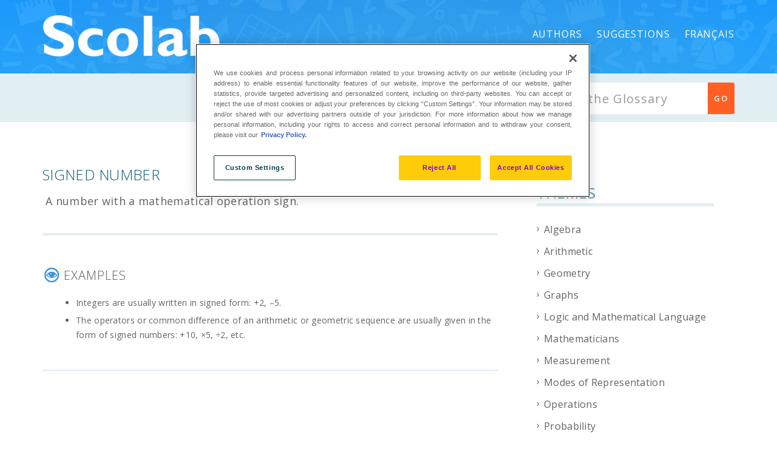

--- FILE ---
content_type: text/html; charset=UTF-8
request_url: https://lexique.netmath.ca/en/signed-number/
body_size: 13392
content:
<!DOCTYPE html>
<html dir="ltr" lang="en-US" prefix="og: https://ogp.me/ns#" class="no-js">
<head>
    <meta http-equiv="X-UA-Compatible" content="IE=9" />
    <meta charset="UTF-8">
    <meta name="viewport" content="width=device-width">
    <link rel="profile" href="http://gmpg.org/xfn/11">
    <link rel="pingback" href="https://lexique.netmath.ca/xmlrpc.php">
    <title>Signed Number | Lexique de mathématique</title>
<link rel="alternate" hreflang="fr-fr" href="https://lexique.netmath.ca/nombre-signe/" />
<link rel="alternate" hreflang="en-us" href="https://lexique.netmath.ca/en/signed-number/" />
<link rel="alternate" hreflang="x-default" href="https://lexique.netmath.ca/nombre-signe/" />

		<!-- All in One SEO 4.6.3 - aioseo.com -->
		<meta name="robots" content="max-image-preview:large" />
		<link rel="canonical" href="https://lexique.netmath.ca/en/signed-number/" />
		<meta name="generator" content="All in One SEO (AIOSEO) 4.6.3" />
		<meta property="og:locale" content="en_US" />
		<meta property="og:site_name" content="Lexique de mathématique | pour l&#039;enseignement primaire et secondaire" />
		<meta property="og:type" content="article" />
		<meta property="og:title" content="Signed Number | Lexique de mathématique" />
		<meta property="og:url" content="https://lexique.netmath.ca/en/signed-number/" />
		<meta property="article:published_time" content="2016-10-28T15:33:49+00:00" />
		<meta property="article:modified_time" content="2018-11-07T16:39:44+00:00" />
		<meta name="twitter:card" content="summary" />
		<meta name="twitter:title" content="Signed Number | Lexique de mathématique" />
		<script type="application/ld+json" class="aioseo-schema">
			{"@context":"https:\/\/schema.org","@graph":[{"@type":"BreadcrumbList","@id":"https:\/\/lexique.netmath.ca\/en\/signed-number\/#breadcrumblist","itemListElement":[{"@type":"ListItem","@id":"https:\/\/lexique.netmath.ca\/en\/#listItem","position":1,"name":"Home","item":"https:\/\/lexique.netmath.ca\/en\/","nextItem":"https:\/\/lexique.netmath.ca\/en\/signed-number\/#listItem"},{"@type":"ListItem","@id":"https:\/\/lexique.netmath.ca\/en\/signed-number\/#listItem","position":2,"name":"Signed Number","previousItem":"https:\/\/lexique.netmath.ca\/en\/#listItem"}]},{"@type":"Organization","@id":"https:\/\/lexique.netmath.ca\/en\/#organization","name":"Lexique de math\u00e9matique","url":"https:\/\/lexique.netmath.ca\/en\/"},{"@type":"Person","@id":"https:\/\/lexique.netmath.ca\/en\/author\/paulpatenaude\/#author","url":"https:\/\/lexique.netmath.ca\/en\/author\/paulpatenaude\/","name":"paulpatenaude","image":{"@type":"ImageObject","@id":"https:\/\/lexique.netmath.ca\/en\/signed-number\/#authorImage","url":"https:\/\/secure.gravatar.com\/avatar\/b6dd55d7bc3ff136d2fb146b970deaf8?s=96&d=mm&r=g","width":96,"height":96,"caption":"paulpatenaude"}},{"@type":"WebPage","@id":"https:\/\/lexique.netmath.ca\/en\/signed-number\/#webpage","url":"https:\/\/lexique.netmath.ca\/en\/signed-number\/","name":"Signed Number | Lexique de math\u00e9matique","inLanguage":"en-US","isPartOf":{"@id":"https:\/\/lexique.netmath.ca\/en\/#website"},"breadcrumb":{"@id":"https:\/\/lexique.netmath.ca\/en\/signed-number\/#breadcrumblist"},"author":{"@id":"https:\/\/lexique.netmath.ca\/en\/author\/paulpatenaude\/#author"},"creator":{"@id":"https:\/\/lexique.netmath.ca\/en\/author\/paulpatenaude\/#author"},"datePublished":"2016-10-28T11:33:49-04:00","dateModified":"2018-11-07T11:39:44-05:00"},{"@type":"WebSite","@id":"https:\/\/lexique.netmath.ca\/en\/#website","url":"https:\/\/lexique.netmath.ca\/en\/","name":"Lexique de math\u00e9matique","description":"pour l'enseignement primaire et secondaire","inLanguage":"en-US","publisher":{"@id":"https:\/\/lexique.netmath.ca\/en\/#organization"}}]}
		</script>
		<!-- All in One SEO -->

<link rel='dns-prefetch' href='//oss.maxcdn.com' />
<link rel='dns-prefetch' href='//fonts.googleapis.com' />
<link rel='preconnect' href='https://fonts.gstatic.com' crossorigin />
<link rel="alternate" type="application/rss+xml" title="Lexique de mathématique &raquo; Feed" href="https://lexique.netmath.ca/en/feed/" />
<link rel="alternate" type="application/rss+xml" title="Lexique de mathématique &raquo; Comments Feed" href="https://lexique.netmath.ca/en/comments/feed/" />
<script type="text/javascript">
/* <![CDATA[ */
window._wpemojiSettings = {"baseUrl":"https:\/\/s.w.org\/images\/core\/emoji\/15.0.3\/72x72\/","ext":".png","svgUrl":"https:\/\/s.w.org\/images\/core\/emoji\/15.0.3\/svg\/","svgExt":".svg","source":{"concatemoji":"https:\/\/lexique.netmath.ca\/wp-includes\/js\/wp-emoji-release.min.js?ver=6.5.4"}};
/*! This file is auto-generated */
!function(i,n){var o,s,e;function c(e){try{var t={supportTests:e,timestamp:(new Date).valueOf()};sessionStorage.setItem(o,JSON.stringify(t))}catch(e){}}function p(e,t,n){e.clearRect(0,0,e.canvas.width,e.canvas.height),e.fillText(t,0,0);var t=new Uint32Array(e.getImageData(0,0,e.canvas.width,e.canvas.height).data),r=(e.clearRect(0,0,e.canvas.width,e.canvas.height),e.fillText(n,0,0),new Uint32Array(e.getImageData(0,0,e.canvas.width,e.canvas.height).data));return t.every(function(e,t){return e===r[t]})}function u(e,t,n){switch(t){case"flag":return n(e,"\ud83c\udff3\ufe0f\u200d\u26a7\ufe0f","\ud83c\udff3\ufe0f\u200b\u26a7\ufe0f")?!1:!n(e,"\ud83c\uddfa\ud83c\uddf3","\ud83c\uddfa\u200b\ud83c\uddf3")&&!n(e,"\ud83c\udff4\udb40\udc67\udb40\udc62\udb40\udc65\udb40\udc6e\udb40\udc67\udb40\udc7f","\ud83c\udff4\u200b\udb40\udc67\u200b\udb40\udc62\u200b\udb40\udc65\u200b\udb40\udc6e\u200b\udb40\udc67\u200b\udb40\udc7f");case"emoji":return!n(e,"\ud83d\udc26\u200d\u2b1b","\ud83d\udc26\u200b\u2b1b")}return!1}function f(e,t,n){var r="undefined"!=typeof WorkerGlobalScope&&self instanceof WorkerGlobalScope?new OffscreenCanvas(300,150):i.createElement("canvas"),a=r.getContext("2d",{willReadFrequently:!0}),o=(a.textBaseline="top",a.font="600 32px Arial",{});return e.forEach(function(e){o[e]=t(a,e,n)}),o}function t(e){var t=i.createElement("script");t.src=e,t.defer=!0,i.head.appendChild(t)}"undefined"!=typeof Promise&&(o="wpEmojiSettingsSupports",s=["flag","emoji"],n.supports={everything:!0,everythingExceptFlag:!0},e=new Promise(function(e){i.addEventListener("DOMContentLoaded",e,{once:!0})}),new Promise(function(t){var n=function(){try{var e=JSON.parse(sessionStorage.getItem(o));if("object"==typeof e&&"number"==typeof e.timestamp&&(new Date).valueOf()<e.timestamp+604800&&"object"==typeof e.supportTests)return e.supportTests}catch(e){}return null}();if(!n){if("undefined"!=typeof Worker&&"undefined"!=typeof OffscreenCanvas&&"undefined"!=typeof URL&&URL.createObjectURL&&"undefined"!=typeof Blob)try{var e="postMessage("+f.toString()+"("+[JSON.stringify(s),u.toString(),p.toString()].join(",")+"));",r=new Blob([e],{type:"text/javascript"}),a=new Worker(URL.createObjectURL(r),{name:"wpTestEmojiSupports"});return void(a.onmessage=function(e){c(n=e.data),a.terminate(),t(n)})}catch(e){}c(n=f(s,u,p))}t(n)}).then(function(e){for(var t in e)n.supports[t]=e[t],n.supports.everything=n.supports.everything&&n.supports[t],"flag"!==t&&(n.supports.everythingExceptFlag=n.supports.everythingExceptFlag&&n.supports[t]);n.supports.everythingExceptFlag=n.supports.everythingExceptFlag&&!n.supports.flag,n.DOMReady=!1,n.readyCallback=function(){n.DOMReady=!0}}).then(function(){return e}).then(function(){var e;n.supports.everything||(n.readyCallback(),(e=n.source||{}).concatemoji?t(e.concatemoji):e.wpemoji&&e.twemoji&&(t(e.twemoji),t(e.wpemoji)))}))}((window,document),window._wpemojiSettings);
/* ]]> */
</script>
<style id='wp-emoji-styles-inline-css' type='text/css'>

	img.wp-smiley, img.emoji {
		display: inline !important;
		border: none !important;
		box-shadow: none !important;
		height: 1em !important;
		width: 1em !important;
		margin: 0 0.07em !important;
		vertical-align: -0.1em !important;
		background: none !important;
		padding: 0 !important;
	}
</style>
<link rel='stylesheet' id='wp-block-library-css' href='https://lexique.netmath.ca/wp-includes/css/dist/block-library/style.min.css?ver=6.5.4' type='text/css' media='all' />
<style id='classic-theme-styles-inline-css' type='text/css'>
/*! This file is auto-generated */
.wp-block-button__link{color:#fff;background-color:#32373c;border-radius:9999px;box-shadow:none;text-decoration:none;padding:calc(.667em + 2px) calc(1.333em + 2px);font-size:1.125em}.wp-block-file__button{background:#32373c;color:#fff;text-decoration:none}
</style>
<style id='global-styles-inline-css' type='text/css'>
body{--wp--preset--color--black: #000000;--wp--preset--color--cyan-bluish-gray: #abb8c3;--wp--preset--color--white: #ffffff;--wp--preset--color--pale-pink: #f78da7;--wp--preset--color--vivid-red: #cf2e2e;--wp--preset--color--luminous-vivid-orange: #ff6900;--wp--preset--color--luminous-vivid-amber: #fcb900;--wp--preset--color--light-green-cyan: #7bdcb5;--wp--preset--color--vivid-green-cyan: #00d084;--wp--preset--color--pale-cyan-blue: #8ed1fc;--wp--preset--color--vivid-cyan-blue: #0693e3;--wp--preset--color--vivid-purple: #9b51e0;--wp--preset--gradient--vivid-cyan-blue-to-vivid-purple: linear-gradient(135deg,rgba(6,147,227,1) 0%,rgb(155,81,224) 100%);--wp--preset--gradient--light-green-cyan-to-vivid-green-cyan: linear-gradient(135deg,rgb(122,220,180) 0%,rgb(0,208,130) 100%);--wp--preset--gradient--luminous-vivid-amber-to-luminous-vivid-orange: linear-gradient(135deg,rgba(252,185,0,1) 0%,rgba(255,105,0,1) 100%);--wp--preset--gradient--luminous-vivid-orange-to-vivid-red: linear-gradient(135deg,rgba(255,105,0,1) 0%,rgb(207,46,46) 100%);--wp--preset--gradient--very-light-gray-to-cyan-bluish-gray: linear-gradient(135deg,rgb(238,238,238) 0%,rgb(169,184,195) 100%);--wp--preset--gradient--cool-to-warm-spectrum: linear-gradient(135deg,rgb(74,234,220) 0%,rgb(151,120,209) 20%,rgb(207,42,186) 40%,rgb(238,44,130) 60%,rgb(251,105,98) 80%,rgb(254,248,76) 100%);--wp--preset--gradient--blush-light-purple: linear-gradient(135deg,rgb(255,206,236) 0%,rgb(152,150,240) 100%);--wp--preset--gradient--blush-bordeaux: linear-gradient(135deg,rgb(254,205,165) 0%,rgb(254,45,45) 50%,rgb(107,0,62) 100%);--wp--preset--gradient--luminous-dusk: linear-gradient(135deg,rgb(255,203,112) 0%,rgb(199,81,192) 50%,rgb(65,88,208) 100%);--wp--preset--gradient--pale-ocean: linear-gradient(135deg,rgb(255,245,203) 0%,rgb(182,227,212) 50%,rgb(51,167,181) 100%);--wp--preset--gradient--electric-grass: linear-gradient(135deg,rgb(202,248,128) 0%,rgb(113,206,126) 100%);--wp--preset--gradient--midnight: linear-gradient(135deg,rgb(2,3,129) 0%,rgb(40,116,252) 100%);--wp--preset--font-size--small: 13px;--wp--preset--font-size--medium: 20px;--wp--preset--font-size--large: 36px;--wp--preset--font-size--x-large: 42px;--wp--preset--spacing--20: 0.44rem;--wp--preset--spacing--30: 0.67rem;--wp--preset--spacing--40: 1rem;--wp--preset--spacing--50: 1.5rem;--wp--preset--spacing--60: 2.25rem;--wp--preset--spacing--70: 3.38rem;--wp--preset--spacing--80: 5.06rem;--wp--preset--shadow--natural: 6px 6px 9px rgba(0, 0, 0, 0.2);--wp--preset--shadow--deep: 12px 12px 50px rgba(0, 0, 0, 0.4);--wp--preset--shadow--sharp: 6px 6px 0px rgba(0, 0, 0, 0.2);--wp--preset--shadow--outlined: 6px 6px 0px -3px rgba(255, 255, 255, 1), 6px 6px rgba(0, 0, 0, 1);--wp--preset--shadow--crisp: 6px 6px 0px rgba(0, 0, 0, 1);}:where(.is-layout-flex){gap: 0.5em;}:where(.is-layout-grid){gap: 0.5em;}body .is-layout-flex{display: flex;}body .is-layout-flex{flex-wrap: wrap;align-items: center;}body .is-layout-flex > *{margin: 0;}body .is-layout-grid{display: grid;}body .is-layout-grid > *{margin: 0;}:where(.wp-block-columns.is-layout-flex){gap: 2em;}:where(.wp-block-columns.is-layout-grid){gap: 2em;}:where(.wp-block-post-template.is-layout-flex){gap: 1.25em;}:where(.wp-block-post-template.is-layout-grid){gap: 1.25em;}.has-black-color{color: var(--wp--preset--color--black) !important;}.has-cyan-bluish-gray-color{color: var(--wp--preset--color--cyan-bluish-gray) !important;}.has-white-color{color: var(--wp--preset--color--white) !important;}.has-pale-pink-color{color: var(--wp--preset--color--pale-pink) !important;}.has-vivid-red-color{color: var(--wp--preset--color--vivid-red) !important;}.has-luminous-vivid-orange-color{color: var(--wp--preset--color--luminous-vivid-orange) !important;}.has-luminous-vivid-amber-color{color: var(--wp--preset--color--luminous-vivid-amber) !important;}.has-light-green-cyan-color{color: var(--wp--preset--color--light-green-cyan) !important;}.has-vivid-green-cyan-color{color: var(--wp--preset--color--vivid-green-cyan) !important;}.has-pale-cyan-blue-color{color: var(--wp--preset--color--pale-cyan-blue) !important;}.has-vivid-cyan-blue-color{color: var(--wp--preset--color--vivid-cyan-blue) !important;}.has-vivid-purple-color{color: var(--wp--preset--color--vivid-purple) !important;}.has-black-background-color{background-color: var(--wp--preset--color--black) !important;}.has-cyan-bluish-gray-background-color{background-color: var(--wp--preset--color--cyan-bluish-gray) !important;}.has-white-background-color{background-color: var(--wp--preset--color--white) !important;}.has-pale-pink-background-color{background-color: var(--wp--preset--color--pale-pink) !important;}.has-vivid-red-background-color{background-color: var(--wp--preset--color--vivid-red) !important;}.has-luminous-vivid-orange-background-color{background-color: var(--wp--preset--color--luminous-vivid-orange) !important;}.has-luminous-vivid-amber-background-color{background-color: var(--wp--preset--color--luminous-vivid-amber) !important;}.has-light-green-cyan-background-color{background-color: var(--wp--preset--color--light-green-cyan) !important;}.has-vivid-green-cyan-background-color{background-color: var(--wp--preset--color--vivid-green-cyan) !important;}.has-pale-cyan-blue-background-color{background-color: var(--wp--preset--color--pale-cyan-blue) !important;}.has-vivid-cyan-blue-background-color{background-color: var(--wp--preset--color--vivid-cyan-blue) !important;}.has-vivid-purple-background-color{background-color: var(--wp--preset--color--vivid-purple) !important;}.has-black-border-color{border-color: var(--wp--preset--color--black) !important;}.has-cyan-bluish-gray-border-color{border-color: var(--wp--preset--color--cyan-bluish-gray) !important;}.has-white-border-color{border-color: var(--wp--preset--color--white) !important;}.has-pale-pink-border-color{border-color: var(--wp--preset--color--pale-pink) !important;}.has-vivid-red-border-color{border-color: var(--wp--preset--color--vivid-red) !important;}.has-luminous-vivid-orange-border-color{border-color: var(--wp--preset--color--luminous-vivid-orange) !important;}.has-luminous-vivid-amber-border-color{border-color: var(--wp--preset--color--luminous-vivid-amber) !important;}.has-light-green-cyan-border-color{border-color: var(--wp--preset--color--light-green-cyan) !important;}.has-vivid-green-cyan-border-color{border-color: var(--wp--preset--color--vivid-green-cyan) !important;}.has-pale-cyan-blue-border-color{border-color: var(--wp--preset--color--pale-cyan-blue) !important;}.has-vivid-cyan-blue-border-color{border-color: var(--wp--preset--color--vivid-cyan-blue) !important;}.has-vivid-purple-border-color{border-color: var(--wp--preset--color--vivid-purple) !important;}.has-vivid-cyan-blue-to-vivid-purple-gradient-background{background: var(--wp--preset--gradient--vivid-cyan-blue-to-vivid-purple) !important;}.has-light-green-cyan-to-vivid-green-cyan-gradient-background{background: var(--wp--preset--gradient--light-green-cyan-to-vivid-green-cyan) !important;}.has-luminous-vivid-amber-to-luminous-vivid-orange-gradient-background{background: var(--wp--preset--gradient--luminous-vivid-amber-to-luminous-vivid-orange) !important;}.has-luminous-vivid-orange-to-vivid-red-gradient-background{background: var(--wp--preset--gradient--luminous-vivid-orange-to-vivid-red) !important;}.has-very-light-gray-to-cyan-bluish-gray-gradient-background{background: var(--wp--preset--gradient--very-light-gray-to-cyan-bluish-gray) !important;}.has-cool-to-warm-spectrum-gradient-background{background: var(--wp--preset--gradient--cool-to-warm-spectrum) !important;}.has-blush-light-purple-gradient-background{background: var(--wp--preset--gradient--blush-light-purple) !important;}.has-blush-bordeaux-gradient-background{background: var(--wp--preset--gradient--blush-bordeaux) !important;}.has-luminous-dusk-gradient-background{background: var(--wp--preset--gradient--luminous-dusk) !important;}.has-pale-ocean-gradient-background{background: var(--wp--preset--gradient--pale-ocean) !important;}.has-electric-grass-gradient-background{background: var(--wp--preset--gradient--electric-grass) !important;}.has-midnight-gradient-background{background: var(--wp--preset--gradient--midnight) !important;}.has-small-font-size{font-size: var(--wp--preset--font-size--small) !important;}.has-medium-font-size{font-size: var(--wp--preset--font-size--medium) !important;}.has-large-font-size{font-size: var(--wp--preset--font-size--large) !important;}.has-x-large-font-size{font-size: var(--wp--preset--font-size--x-large) !important;}
.wp-block-button.is-style-outline .wp-block-button__link{background: transparent none;border-color: currentColor;border-width: 2px;border-style: solid;color: currentColor;padding-top: 0.667em;padding-right: 1.33em;padding-bottom: 0.667em;padding-left: 1.33em;}
.wp-block-site-logo.is-style-rounded{border-radius: 9999px;}
.wp-block-navigation a:where(:not(.wp-element-button)){color: inherit;}
:where(.wp-block-post-template.is-layout-flex){gap: 1.25em;}:where(.wp-block-post-template.is-layout-grid){gap: 1.25em;}
:where(.wp-block-columns.is-layout-flex){gap: 2em;}:where(.wp-block-columns.is-layout-grid){gap: 2em;}
.wp-block-pullquote{font-size: 1.5em;line-height: 1.6;}
</style>
<link rel='stylesheet' id='wpml-blocks-css' href='https://lexique.netmath.ca/wp-content/plugins/sitepress-multilingual-cms/dist/css/blocks/styles.css?ver=4.6.3' type='text/css' media='all' />
<link rel='stylesheet' id='contact-form-7-css' href='https://lexique.netmath.ca/wp-content/plugins/contact-form-7/includes/css/styles.css?ver=5.9.5' type='text/css' media='all' />
<style id='contact-form-7-inline-css' type='text/css'>
.wpcf7 .wpcf7-recaptcha iframe {margin-bottom: 0;}.wpcf7 .wpcf7-recaptcha[data-align="center"] > div {margin: 0 auto;}.wpcf7 .wpcf7-recaptcha[data-align="right"] > div {margin: 0 0 0 auto;}
</style>
<link rel='stylesheet' id='wpml-legacy-horizontal-list-0-css' href='//lexique.netmath.ca/wp-content/plugins/sitepress-multilingual-cms/templates/language-switchers/legacy-list-horizontal/style.min.css?ver=1' type='text/css' media='all' />
<style id='wpml-legacy-horizontal-list-0-inline-css' type='text/css'>
.wpml-ls-statics-shortcode_actions{background-color:#eeeeee;}.wpml-ls-statics-shortcode_actions, .wpml-ls-statics-shortcode_actions .wpml-ls-sub-menu, .wpml-ls-statics-shortcode_actions a {border-color:#cdcdcd;}.wpml-ls-statics-shortcode_actions a {color:#444444;background-color:#ffffff;}.wpml-ls-statics-shortcode_actions a:hover,.wpml-ls-statics-shortcode_actions a:focus {color:#000000;background-color:#eeeeee;}.wpml-ls-statics-shortcode_actions .wpml-ls-current-language>a {color:#444444;background-color:#ffffff;}.wpml-ls-statics-shortcode_actions .wpml-ls-current-language:hover>a, .wpml-ls-statics-shortcode_actions .wpml-ls-current-language>a:focus {color:#000000;background-color:#eeeeee;}
</style>
<link rel='stylesheet' id='wpml-menu-item-0-css' href='//lexique.netmath.ca/wp-content/plugins/sitepress-multilingual-cms/templates/language-switchers/menu-item/style.min.css?ver=1' type='text/css' media='all' />
<link rel='stylesheet' id='fontawesome-css' href='https://lexique.netmath.ca/wp-content/themes/manual/css/font-awesome/css/font-awesome.css?ver=3.3.1' type='text/css' media='all' />
<link rel='stylesheet' id='et-line-font-css' href='https://lexique.netmath.ca/wp-content/themes/manual/css/et-line-font/style.css?ver=3.3.1' type='text/css' media='all' />
<link rel='stylesheet' id='elegent-font-css' href='https://lexique.netmath.ca/wp-content/themes/manual/css/elegent-font/style.css?ver=3.3.1' type='text/css' media='all' />
<link rel='stylesheet' id='manual-style-css' href='https://lexique.netmath.ca/wp-content/themes/lexique2016-manual/style.css?ver=6.5.4' type='text/css' media='all' />
<link rel='stylesheet' id='manual-fonts-css' href='//fonts.googleapis.com/css?family=Open+Sans:100,200,300,400,500,600,700,800,900%7CSource+Sans+Pro:100,200,300,400,500,600,700,800,900%7CRaleway:100,200,300,400,500,600,700,800,900%7CLato:100,200,300,400,500,600,700,800,900%7CRoboto:100,200,300,400,500,600,700,800,900%7CMontserrat:100,200,300,400,500,600,700,800,900&#038;subset=latin,latin-ext' type='text/css' media='all' />
<link rel='stylesheet' id='manual-bootstrap-css' href='https://lexique.netmath.ca/wp-content/themes/manual/css/lib/bootstrap.min.css?ver=3.3.1' type='text/css' media='all' />
<link rel='stylesheet' id='manual-css-owl-css' href='https://lexique.netmath.ca/wp-content/themes/manual/js/owl/owl.carousel.css?ver=6.5.4' type='text/css' media='all' />
<link rel='stylesheet' id='manual-css-owl-theme-css' href='https://lexique.netmath.ca/wp-content/themes/manual/js/owl/owl.theme.css?ver=6.5.4' type='text/css' media='all' />
<link rel='stylesheet' id='manual-effect-css' href='https://lexique.netmath.ca/wp-content/themes/manual/css/hover.css?ver=6.5.4' type='text/css' media='all' />
<link rel='stylesheet' id='manual-css-mCustomScrollbar-css' href='https://lexique.netmath.ca/wp-content/themes/manual/js/cscrollbar/mcustomscrollbar.css?ver=6.5.4' type='text/css' media='all' />
<link rel='stylesheet' id='elasticpress-facets-css' href='https://lexique.netmath.ca/wp-content/plugins/elasticpress/dist/css/facets-styles.css?ver=7d568203f3965dc85d8a' type='text/css' media='all' />
<link rel='stylesheet' id='ht-shortcodes-buttons-frontend-style-css' href='https://lexique.netmath.ca/wp-content/plugins/ht-shortcodes/modules/buttons/ht-shortcodes-buttons-frontend.css?ver=6.5.4' type='text/css' media='all' />
<link rel='stylesheet' id='ht-shortcodes-dropcaps-style-css' href='https://lexique.netmath.ca/wp-content/plugins/ht-shortcodes/modules/dropcaps/ht-shortcodes-dropcaps.css?ver=6.5.4' type='text/css' media='all' />
<link rel='stylesheet' id='ht-shortcodes-pullquotes-style-css' href='https://lexique.netmath.ca/wp-content/plugins/ht-shortcodes/modules/pullquotes/ht-shortcodes-pullquotes.css?ver=6.5.4' type='text/css' media='all' />
<link rel='stylesheet' id='fontello-css-css' href='https://lexique.netmath.ca/wp-content/plugins/ht-shortcodes/modules/icons/fontello-7275ca86/css/fontello.css?ver=6.5.4' type='text/css' media='all' />
<link rel='stylesheet' id='icomoon-css-css' href='https://lexique.netmath.ca/wp-content/plugins/ht-shortcodes/modules/icons/icomoon/style.css?ver=6.5.4' type='text/css' media='all' />
<link rel="preload" as="style" href="https://fonts.googleapis.com/css?family=Open%20Sans:300,400,500,600,700,800,300italic,400italic,500italic,600italic,700italic,800italic&#038;display=swap&#038;ver=1768645598" /><link rel="stylesheet" href="https://fonts.googleapis.com/css?family=Open%20Sans:300,400,500,600,700,800,300italic,400italic,500italic,600italic,700italic,800italic&#038;display=swap&#038;ver=1768645598" media="print" onload="this.media='all'"><noscript><link rel="stylesheet" href="https://fonts.googleapis.com/css?family=Open%20Sans:300,400,500,600,700,800,300italic,400italic,500italic,600italic,700italic,800italic&#038;display=swap&#038;ver=1768645598" /></noscript><link rel='stylesheet' id='jquery-fancybox-css-css' href='https://lexique.netmath.ca/wp-content/themes/lexique2016-manual/js/fancybox/jquery.fancybox.css?ver=6.5.4' type='text/css' media='all' />
<!--[if lt IE 9]>
<script type="text/javascript" src="https://oss.maxcdn.com/html5shiv/3.7.3/html5shiv.min.js?ver=3.7.3" id="html5shiv-js"></script>
<![endif]-->
<!--[if lt IE 9]>
<script type="text/javascript" src="https://oss.maxcdn.com/respond/1.4.2/respond.min.js?ver=1.4.2" id="respond-js"></script>
<![endif]-->
<script type="text/javascript" src="https://lexique.netmath.ca/wp-includes/js/jquery/jquery.min.js?ver=3.7.1" id="jquery-core-js"></script>
<script type="text/javascript" src="https://lexique.netmath.ca/wp-includes/js/jquery/jquery-migrate.min.js?ver=3.4.1" id="jquery-migrate-js"></script>
<link rel="https://api.w.org/" href="https://lexique.netmath.ca/en/wp-json/" /><link rel="alternate" type="application/json" href="https://lexique.netmath.ca/en/wp-json/wp/v2/ht-kb/9781" /><link rel="EditURI" type="application/rsd+xml" title="RSD" href="https://lexique.netmath.ca/xmlrpc.php?rsd" />
<meta name="generator" content="WordPress 6.5.4" />
<link rel='shortlink' href='https://lexique.netmath.ca/en/?p=9781' />
<link rel="alternate" type="application/json+oembed" href="https://lexique.netmath.ca/en/wp-json/oembed/1.0/embed?url=https%3A%2F%2Flexique.netmath.ca%2Fen%2Fsigned-number%2F" />
<link rel="alternate" type="text/xml+oembed" href="https://lexique.netmath.ca/en/wp-json/oembed/1.0/embed?url=https%3A%2F%2Flexique.netmath.ca%2Fen%2Fsigned-number%2F&#038;format=xml" />
<meta name="generator" content="WPML ver:4.6.3 stt:1,4;" />
<meta name="generator" content="Redux 4.4.17" /><script async src="https://pagead2.googlesyndication.com/pagead/js/adsbygoogle.js?client=ca-pub-3808020484285585" crossorigin="anonymous"></script><!-- HKB CSS Variables --><style>:root {--hkb-main-container-width: 1200px;--hkb-link-color: #2358a1;--hkb-link-color-hover: #2861b0;--hkb-header-style-bg: #2358a1;--hkb-header-style-graddir: 90deg;--hkb-header-style-grad1: #2358a1;--hkb-header-style-grad2: #2358a1;--hkb-header-text-color: #ffffff;}</style><meta name="generator" content="Heroic Knowledge Base v3.9.0" />
			<style type="text/css">
				.custom-link, .custom-link-blog, .more-link, .load_more a {color: rgba(255,95,35,1) !important;}.custom-link:hover, .custom-link-blog:hover, .more-link:hover, .load_more a:hover { color: rgba(255,95,35,1) !important; }
												.button-custom, p.home-message-darkblue-bar, p.portfolio-des-n-link, .portfolio-section .portfolio-button-top, .body-content .wpcf7 input[type="submit"], .container .blog-btn, .sidebar-widget.widget_search input[type="submit"], .navbar-inverse .navbar-toggle, .custom_login_form input[type="submit"], .custom-botton, button#bbp_user_edit_submit, button#bbp_topic_submit, button#bbp_reply_submit, button#bbp_merge_topic_submit, .bbp_widget_login button#user-submit, input[type=submit] {background-color: rgba(255,95,35,1) !important;}
				.navbar-inverse .navbar-toggle, .container .blog-btn,input[type=submit] { border-color: rgba(255,95,35,1)!important;}
				.button-custom:hover, p.home-message-darkblue-bar:hover, .body-content .wpcf7 input[type="submit"]:hover, .container .blog-btn:hover, .sidebar-widget.widget_search input[type="submit"]:hover, .navbar-inverse .navbar-toggle:hover, .custom_login_form input[type="submit"]:hover, .custom-botton:hover, button#bbp_user_edit_submit:hover, button#bbp_topic_submit:hover, button#bbp_reply_submit:hover, button#bbp_merge_topic_submit:hover, .bbp_widget_login button#user-submit:hover, input[type=submit]:hover{  background-color: rgba(255,95,35,1) !important; }
				
								.footer-go-uplink { color:rgba(176,176,176,1)!important; font-size: 24px!important; }
								.browse-help-desk .browse-help-desk-div .i-fa:hover, ul.news-list li.cat-lists:hover:before, .body-content li.cat.inner:hover:before, .kb-box-single:hover:before {color:rgba(255,95,35,1); } .social-share-box:hover { background:rgba(255,95,35,1); border: 1px solid rgba(255,95,35,1); }
								
								
				
				.navbar { position: absolute; width: 100%; background: transparent!important; } .jumbotron_new.jumbotron-inner-fix{position: inherit;} .jumbotron_new .inner-margin-top { padding-top: 92px; }.navbar .nav-fix { height:113px; }.navbar-inverse .navbar-nav>li>a { font-family:Open Sans!important; text-transform: uppercase; font-weight: 400; font-size: 16px; letter-spacing: 0.9px; color:#ffffff!important;line-height:113px;} .navbar-inverse .navbar-nav>li>a:hover { color:#eaeae8!important; }#navbar ul li > ul, #navbar ul li > ul li > ul { background-color:#262626; border-color:#262626; box-shadow: 0 5px 11px 0 rgba(0,0,0,.27); padding: 10px 0px;} #navbar ul li > ul li a { font-family:Open Sans!important; font-weight:400; font-size:11px; color:#9d9d9d!important; letter-spacing: 0.9px; text-transform:uppercase;line-height:16px;} #navbar ul li > ul li a:hover { color:#FFFFFF!important; } @media (max-width: 991px) { .mobile-menu-holder li a {  font-family:Open Sans!important; } }  @media (max-width: 991px){ .mobile-menu-holder{ background:#F9F9F9; } .mobile-menu-holder li a { font-size:12px; font-weight:700!important; letter-spacing:0.9px; text-transform:uppercase; color:#5B5B5B!important } .mobile-menu-holder li a:hover { color: #929191!important; background:none; }  .mobile-menu-holder li > ul li a { font-size:11px; font-weight:600!important; letter-spacing:0.9px; text-transform:uppercase; line-height:28px; color: #8E8E8E!important; } .mobile-menu-holder li > ul li a:hover{ color: #504f4f!important; } } @media (max-width: 991px) and (min-width: 768px){ .navbar-inverse .navbar-toggle { top:18px; } } @media (max-width: 767px){ .navbar-inverse .navbar-toggle { top:18px; } }.noise-break { background: #1e73be; }img.inner-page-white-logo { display: block; } img.home-logo-show { display: none; } .navbar-inverse .navbar-nav>li>a { color:#ffffff!important; } .navbar-inverse .navbar-nav>li>a:hover { color:#eaeae8!important; } .hamburger-menu span { background: #ffffff;}nav.navbar.after-scroll-wrap img.inner-page-white-logo{ display: none; } nav.navbar.after-scroll-wrap img.home-logo-show { display: block; }.page_opacity.header_custom_height_new{ padding: 1px 0px!important; }.navbar {  z-index: 99; border: none;border-bottom:none;background: !important;} .header_control_text_align { text-align:center; } h1.custom_h1_head { color: #4d515c!important; font-size: 24px!important; font-weight: 600!important; text-transform:uppercase!important; letter-spacing: 0px!important; }p.inner-header-color { color:#989CA6; font-size: 18px!important; letter-spacing: 0px!important; font-weight:400!important; text-transform:none;  }#breadcrumbs {color:#919191; text-transform:capitalize; letter-spacing: 0px; font-size: 14px; font-weight: 400;  padding-top: 0px;} #breadcrumbs span{ color:#919191; } #breadcrumbs a{ color:#919191; } #breadcrumbs a:hover{ color:#636363; } .trending-search span.popular-keyword-title { color:#989CA6; } .trending-search a { color:#B5B5B5!important; } .trending-search a:hover { color:#888F9E!important; }@media (min-width:768px) and (max-width:991px) { .navbar { position:relative!important; background: #FFFFFF!important; } .jumbotron_new.jumbotron-inner-fix .inner-margin-top{ padding-top: 0px!important; } .navbar-inverse .navbar-nav > li > a { color: #181818!important; } .padding-jumbotron{  padding:0px 0px 0px; } body.home .navbar-inverse .navbar-nav>li>a { color: #000000!important; } body.home .navbar-inverse .navbar-nav > li > a:hover{ color: #7C7C7C!important; } img.inner-page-white-logo { display: none; } img.home-logo-show { display: block; } ul.nav.navbar-nav.hidemenu { display: block; }}
			     @media (max-width:767px) { .navbar { position:relative!important; background: #FFFFFF!important; } .padding-jumbotron{ padding:0px 10px;  } .navbar-inverse .navbar-nav > li > a { color: #181818!important; padding-top: 10px!important; } .jumbotron_new.jumbotron-inner-fix .inner-margin-top { padding-top: 0px!important;  } .navbar-inverse .navbar-nav > li > a { border-top: none!important; } body.home .navbar-inverse .navbar-nav>li>a { color: #000000!important; } body.home .navbar-inverse .navbar-nav > li > a:hover{ color: #7C7C7C!important; } img.inner-page-white-logo { display: none; } img.home-logo-show { display: block; } }.custom-nav-logo { height: 70px!important;}.footer-bg { background: #ffffff; } .footer-widget h5 { color: #3f95b4!important; } .footer-widget .textwidget { color: #595959!important; } .footer-widget a {
color: #595959!important; } .footer-widget a:hover { color:#BEBCBC!important; } span.post-date { color: #595959; }.footer_social_copyright, .footer-bg.footer-type-one{ background-color: #ffffff; } .footer-btm-box p, .footer-bg.footer-type-one p { color: #606366; } .footer-btm-box a, .footer-bg.footer-type-one .footer-btm-box-one a{ color: #606366!important;  } .footer-btm-box a:hover, .footer-bg.footer-type-one .footer-btm-box-one a:hover { color: #282828!important; } .footer-btm-box .social-footer-icon, .footer-bg.footer-type-one .social-footer-icon { color: #ff5f23; } .footer-btm-box .social-footer-icon:hover, .footer-bg.footer-type-one .social-footer-icon:hover { color:#ff5f23; }body { color: #424242; font-family:Open Sans!important; font-size: 14px; line-height: 1.4; letter-spacing: 0.3px; }h1 {  font-family: Open Sans; font-weight:400; font-size:36px; line-height: 39.6px; text-transform:none; letter-spacing: 0px; color: #363d40; }h2 {  font-family: Open Sans; font-weight:400; font-size:24px; line-height: 33px; text-transform:none; letter-spacing: 1px; color: #626363; }h3 {  font-family: Open Sans; font-weight:600; font-size:18px; line-height: 23px; text-transform:none; letter-spacing: 1px; color: #585858; }h4 {  font-family: Open Sans; font-weight:400; font-size:20px; line-height: 27.5px; text-transform:none; letter-spacing: 0.3px; color: #585858; }h5 {  font-family: Open Sans; font-weight:600; font-size:16px; line-height: 25px; text-transform:none; letter-spacing: 1px; color: #585858; }h6 {  font-family: Open Sans; font-weight:600; font-size:13px; line-height: 20px; text-transform:none; letter-spacing: 1px; color: #585858; }.body-content .knowledgebase-cat-body h4 a, .body-content .knowledgebase-body h5:before, .body-content .knowledgebase-body h5 a, #bbpress-forums .bbp-reply-author .bbp-author-name, #bbpress-forums .bbp-topic-freshness > a, #bbpress-forums li.bbp-body ul.topic li.bbp-topic-title a, #bbpress-forums .last-posted-topic-title a, #bbpress-forums .bbp-forum-link, #bbpress-forums .bbp-forum-header .bbp-forum-title, .body-content .blog .caption h2 a, a.href, .body-content .collapsible-panels p.post-edit-link a, .tagcloud.singlepg a, h4.title-faq-cat a, .portfolio-next-prv-bar .portfolio-prev a, .portfolio-next-prv-bar .portfolio-next a, .search h4 a, .portfolio-filter ul li span, ul.news-list.doc-landing li a, .kb-box-single a, .portfolio-desc a, .woocommerce ul.products li.product a{ color:#6C6C6C!important; }
		.body-content .knowledgebase-cat-body h4 a:hover, .body-content .knowledgebase-body h5:hover:before, .body-content .knowledgebase-body h5 a:hover, #bbpress-forums .bbp-reply-author .bbp-author-name:hover, #bbpress-forums .bbp-topic-freshness > a:hover, #bbpress-forums li.bbp-body ul.topic li.bbp-topic-title a:hover, #bbpress-forums .last-posted-topic-title a:hover, #bbpress-forums .bbp-forum-link:hover, #bbpress-forums .bbp-forum-header .bbp-forum-title:hover, .body-content .blog .caption h2 a:hover, .body-content .blog .caption span:hover, .body-content .blog .caption p a:hover, .sidebar-nav ul li a:hover, .tagcloud a:hover , a.href:hover, .body-content .collapsible-panels p.post-edit-link a:hover, .tagcloud.singlepg a:hover, .body-content li.cat a:hover, h4.title-faq-cat a:hover, .portfolio-next-prv-bar .portfolio-prev a:hover, .portfolio-next-prv-bar .portfolio-next a:hover, .search h4 a:hover, .portfolio-filter ul li span:hover, ul.news-list.doc-landing li a:hover, .news-list li:hover:before, .body-content li.cat.inner:hover:before, .kb-box-single:hover:before, .kb_article_type li.articles:hover:before, .kb-box-single a:hover, .portfolio-desc a:hover, .woocommerce ul.products li.product a:hover{ color:#ff5f23!important; }.body-content .knowledgebase-body h5 { font-size:16pxpx!important; }select.search-expand-types{ margin-right:0px; }				
								
				
            </style>
          <link href="https://netmath-lexique-production.s3.ca-central-1.amazonaws.com/wp-content/uploads/2016/06/02120748/144x144.png" rel="shortcut icon"><meta name="generator" content="Powered by WPBakery Page Builder - drag and drop page builder for WordPress."/>
<link rel="icon" href="https://netmath-lexique-production.s3.ca-central-1.amazonaws.com/wp-content/uploads/2016/06/02120748/144x144-50x50.png" sizes="32x32" />
<link rel="icon" href="https://netmath-lexique-production.s3.ca-central-1.amazonaws.com/wp-content/uploads/2016/06/02120748/144x144.png" sizes="192x192" />
<link rel="apple-touch-icon" href="https://netmath-lexique-production.s3.ca-central-1.amazonaws.com/wp-content/uploads/2016/06/02120748/144x144.png" />
<meta name="msapplication-TileImage" content="https://netmath-lexique-production.s3.ca-central-1.amazonaws.com/wp-content/uploads/2016/06/02120748/144x144.png" />
<style id="redux_demo-dynamic-css" title="dynamic-css" class="redux-options-output">.site-title{color:#FFFFFF;}.site-title{color:#FFFFFF;}</style><noscript><style> .wpb_animate_when_almost_visible { opacity: 1; }</style></noscript>    <!-- Google Tag Manager -->
    <script>(function(w,d,s,l,i){w[l]=w[l]||[];w[l].push({'gtm.start':
                new Date().getTime(),event:'gtm.js'});var f=d.getElementsByTagName(s)[0],
            j=d.createElement(s),dl=l!='dataLayer'?'&l='+l:'';j.async=true;j.src=
            'https://www.googletagmanager.com/gtm.js?id='+i+dl;f.parentNode.insertBefore(j,f);
        })(window,document,'script','dataLayer','GTM-5PJCGXP');</script>
    <!-- End Google Tag Manager -->
    <!-- OneTrust Cookies Consent Notice start for lexique.netmath.ca -->
    <script type="text/javascript" src="https://cdn.cookielaw.org/consent/05d751a1-c8a5-48fd-bc24-5fb015dea291/OtAutoBlock.js" ></script>
    <script src="https://cdn.cookielaw.org/scripttemplates/otSDKStub.js" data-document-language="true" type="text/javascript" charset="UTF-8" data-domain-script="05d751a1-c8a5-48fd-bc24-5fb015dea291" ></script>
    <script type="text/javascript">
    function OptanonWrapper() { }
    </script>
    <!-- OneTrust Cookies Consent Notice end for lexique.netmath.ca -->
</head>

<body class="ht_kb-template-default single single-ht_kb postid-9781 single-format-standard en ht-kb wpb-js-composer js-comp-ver-6.7.0 vc_responsive">
<!-- Google Tag Manager (noscript) -->
<noscript><iframe src="https://www.googletagmanager.com/ns.html?id=GTM-5PJCGXP"
                  height="0" width="0" style="display:none;visibility:hidden"></iframe></noscript>
<!-- End Google Tag Manager (noscript) -->
<!--Navigation Menu-->
<nav class="navbar navbar-inverse">
    <div class="container nav-fix">
        <div class="navbar-header">
            <i class="fa fa-bars navbar-toggle" ></i><a class="navbar-brand" href="https://lexique.netmath.ca/en/"><img src="https://netmath-lexique-production.s3.ca-central-1.amazonaws.com/wp-content/uploads/2019/06/21161332/Logo_Scolab_White-e1561148179122.png" class="pull-left custom-nav-logo home-logo-show"><img src="https://netmath-lexique-production.s3.ca-central-1.amazonaws.com/wp-content/uploads/2019/07/17151036/logo-scolab-white2.png" class="pull-left custom-nav-logo inner-page-white-logo"></a>        </div>
        <div id="navbar" class="navbar-collapse collapse">
            <ul id="menu-main-anglais" class="nav navbar-nav "><li id="menu-item-8260" class="menu-item menu-item-type-post_type menu-item-object-page"><a href="https://lexique.netmath.ca/en/authors/">Authors</a></li>
<li id="menu-item-8259" class="menu-item menu-item-type-post_type menu-item-object-page"><a href="https://lexique.netmath.ca/en/suggestions/">Suggestions</a></li>
<li id="menu-item-wpml-ls-2-fr" class="menu-item-language menu-item wpml-ls-slot-2 wpml-ls-item wpml-ls-item-fr wpml-ls-menu-item wpml-ls-first-item wpml-ls-last-item menu-item-type-wpml_ls_menu_item menu-item-object-wpml_ls_menu_item"><a title="Français" href="https://lexique.netmath.ca/nombre-signe/"><span class="wpml-ls-native" lang="fr">Français</span></a></li>
</ul>        </div>
    </div>
</nav>

<!--
========================
 MOBILE MENU
========================
-->
<div class="mobile-menu-holder"><div class="container">
        <ul id="menu-main-anglais-1" class="nav navbar-nav "><li class="menu-item menu-item-type-post_type menu-item-object-page"><a href="https://lexique.netmath.ca/en/authors/">Authors</a></li>
<li class="menu-item menu-item-type-post_type menu-item-object-page"><a href="https://lexique.netmath.ca/en/suggestions/">Suggestions</a></li>
<li class="menu-item-language menu-item wpml-ls-slot-2 wpml-ls-item wpml-ls-item-fr wpml-ls-menu-item wpml-ls-first-item wpml-ls-last-item menu-item-type-wpml_ls_menu_item menu-item-object-wpml_ls_menu_item"><a title="Français" href="https://lexique.netmath.ca/nombre-signe/"><span class="wpml-ls-native" lang="fr">Français</span></a></li>
</ul>    </div></div>

<!-- Global Bar -->
<style>#breadcrumbs{ text-align:center; }</style>
<div class="jumbotron inner-jumbotron jumbotron-inner-fix noise-break "  style="  "> 
  <div class="container inner-margin-top">
    <div class="row">
      <div class="col-md-12 col-sm-12" style=" text-align:center; ">
      
      	        <h1 class="inner-header" style="font-size:px!important; font-weight:400; font-family:!important;  ">
          Signed Number        </h1>
                
                
		        
              </div>
    </div>
  </div>
</div>

<div class="fw_topbar">
	<div class="container nav-fix">
		<div class="page_search">
	        <div class="page_search_container">
	        
        <form role="search" method="get" id="searchform" class="searchform" action="https://lexique.netmath.ca/en/">
        <i class="fa fa-search livesearch2"></i>
		<div class="form-group">
	        <label class="hkb-screen-reader-text" for="s">Search For</label>
	        <input type="text" placeholder="Search the Glossary" value="" name="s" id="s" class="form-control header-search hkb-site-search__field" autocomplete="off">
	        <input type="hidden" name="ht-kb-search" value="1" />
	        <input id="search_post_type" type="hidden" name="post_type" value="ht_kb" />
	        <input type="hidden" name="lang" value="en"/>
	        <button class="button button-custom2" type="submit"><span>Go</span></button>
	    </div>
    </form>
	        	      </div>
		</div>
	</div>
</div>
<!-- /start container -->
<div class="container content-wrapper body-content">
<div class="row margin-top-btm-50">
<div class="col-md-8 col-sm-8">
  <h2 class="singlepg-font">
    Signed Number  </h2>
<div class="blog uniquepage" id="post-9781" class="post-9781 ht_kb type-ht_kb status-publish format-standard hentry ht_kb_category-algebra ht_kb_category-arithmetic ht_kb_category-operations-en ht_kb_category-quebec-progression-of-learning">
		<div class="entry-content clearfix">
  <div class="term-def def">A number with a mathematical operation sign.</p>
<p></div>
<div class="term-def ex"></p>
<h3 id="examples" >Examples</h3>
<ul>
<li>Integers are usually written in signed form: +2, –5.</li>
<li>The operators or common difference of an arithmetic or geometric sequence are usually given in the form of signed numbers: +10, ×5, ÷2, etc.</li>
</ul>
<p></div>
  </div>
</div>  <div class="clearfix"></div>
</div>

<aside class="col-md-4 col-sm-4" id="sidebar-box">
  <div class="custom-well sidebar-nav blankbg">
    <div id="hkb_specific_toc_widget-3" class="sidebar-widget widget_hkb_specific_toc_widget"><h5>Themes</h5>
    <!--.hkb-subcats-->
    <ul class="hkb-subcats">
                		            <li class="hkb-subcats__cat">

	            	
	            	<a class="hkb-subcats__cat-title" href="https://lexique.netmath.ca/en/cat/algebra/" title="View all posts in Algebra" ><span><i class="hkb-subcats__cat-icon" style="background-image: url(https://netmath-lexique-production.s3.ca-central-1.amazonaws.com/wp-content/uploads/2017/01/02120730/nm_ico_algebre.png);"></i></span><span class="titlecell">Algebra</span></a>

	                
	                	            </li> <!--  /.ht-kb-sub-cat -->
	                        		            <li class="hkb-subcats__cat">

	            	
	            	<a class="hkb-subcats__cat-title" href="https://lexique.netmath.ca/en/cat/arithmetic/" title="View all posts in Arithmetic" ><span><i class="hkb-subcats__cat-icon" style="background-image: url(https://netmath-lexique-production.s3.ca-central-1.amazonaws.com/wp-content/uploads/2017/01/02120730/nm_ico_arithmetique.png);"></i></span><span class="titlecell">Arithmetic</span></a>

	                
	                	            </li> <!--  /.ht-kb-sub-cat -->
	                        		            <li class="hkb-subcats__cat">

	            	
	            	<a class="hkb-subcats__cat-title" href="https://lexique.netmath.ca/en/cat/geometry/" title="View all posts in Geometry" ><span><i class="hkb-subcats__cat-icon" style="background-image: url(https://netmath-lexique-production.s3.ca-central-1.amazonaws.com/wp-content/uploads/2017/01/02120730/nm_ico_geometrie.png);"></i></span><span class="titlecell">Geometry</span></a>

	                
	                	            </li> <!--  /.ht-kb-sub-cat -->
	                        		            <li class="hkb-subcats__cat">

	            	
	            	<a class="hkb-subcats__cat-title" href="https://lexique.netmath.ca/en/cat/graphs/" title="View all posts in Graphs" ><span><i class="hkb-subcats__cat-icon" style="background-image: url(https://netmath-lexique-production.s3.ca-central-1.amazonaws.com/wp-content/uploads/2017/01/02120730/nm_ico_graphes.png);"></i></span><span class="titlecell">Graphs</span></a>

	                
	                	            </li> <!--  /.ht-kb-sub-cat -->
	                        		            <li class="hkb-subcats__cat">

	            	
	            	<a class="hkb-subcats__cat-title" href="https://lexique.netmath.ca/en/cat/logic-and-mathematical-language/" title="View all posts in Logic and Mathematical Language" ><span><i class="hkb-subcats__cat-icon" style="background-image: url(https://netmath-lexique-production.s3.ca-central-1.amazonaws.com/wp-content/uploads/2017/01/02120730/nm_ico_logique-et-langage-mathematique.png);"></i></span><span class="titlecell">Logic and Mathematical Language</span></a>

	                
	                	            </li> <!--  /.ht-kb-sub-cat -->
	                        		            <li class="hkb-subcats__cat">

	            	
	            	<a class="hkb-subcats__cat-title" href="https://lexique.netmath.ca/en/cat/mathematicians/" title="View all posts in Mathematicians" ><span><i class="hkb-subcats__cat-icon" style="background-image: url(https://netmath-lexique-production.s3.ca-central-1.amazonaws.com/wp-content/uploads/2017/01/02120728/nm_ico_mathematiciens-et-mathematiciennes.png);"></i></span><span class="titlecell">Mathematicians</span></a>

	                
	                	            </li> <!--  /.ht-kb-sub-cat -->
	                        		            <li class="hkb-subcats__cat">

	            	
	            	<a class="hkb-subcats__cat-title" href="https://lexique.netmath.ca/en/cat/measurement/" title="View all posts in Measurement" ><span><i class="hkb-subcats__cat-icon" style="background-image: url(https://netmath-lexique-production.s3.ca-central-1.amazonaws.com/wp-content/uploads/2017/01/02120730/nm_ico_mesure.png);"></i></span><span class="titlecell">Measurement</span></a>

	                
	                	            </li> <!--  /.ht-kb-sub-cat -->
	                        		            <li class="hkb-subcats__cat">

	            	
	            	<a class="hkb-subcats__cat-title" href="https://lexique.netmath.ca/en/cat/modes-of-representation/" title="View all posts in Modes of Representation" ><span><i class="hkb-subcats__cat-icon" style="background-image: url(https://netmath-lexique-production.s3.ca-central-1.amazonaws.com/wp-content/uploads/2017/01/02120729/nm_ico_modes-de-representation.png);"></i></span><span class="titlecell">Modes of Representation</span></a>

	                
	                	            </li> <!--  /.ht-kb-sub-cat -->
	                        		            <li class="hkb-subcats__cat">

	            	
	            	<a class="hkb-subcats__cat-title" href="https://lexique.netmath.ca/en/cat/operations-en/" title="View all posts in Operations" ><span><i class="hkb-subcats__cat-icon" style="background-image: url(https://netmath-lexique-production.s3.ca-central-1.amazonaws.com/wp-content/uploads/2017/01/02120729/nm_ico_operations.png);"></i></span><span class="titlecell">Operations</span></a>

	                
	                	            </li> <!--  /.ht-kb-sub-cat -->
	                        		            <li class="hkb-subcats__cat">

	            	
	            	<a class="hkb-subcats__cat-title" href="https://lexique.netmath.ca/en/cat/probability-en/" title="View all posts in Probability" ><span><i class="hkb-subcats__cat-icon" style="background-image: url(https://netmath-lexique-production.s3.ca-central-1.amazonaws.com/wp-content/uploads/2017/01/02120729/nm_ico_probabilite.png);"></i></span><span class="titlecell">Probability</span></a>

	                
	                	            </li> <!--  /.ht-kb-sub-cat -->
	                        		            <li class="hkb-subcats__cat">

	            	
	            	<a class="hkb-subcats__cat-title" href="https://lexique.netmath.ca/en/cat/properties/" title="View all posts in Properties" ><span><i class="hkb-subcats__cat-icon" style="background-image: url(https://netmath-lexique-production.s3.ca-central-1.amazonaws.com/wp-content/uploads/2017/01/02120729/nm_ico_proprietes.png);"></i></span><span class="titlecell">Properties</span></a>

	                
	                	            </li> <!--  /.ht-kb-sub-cat -->
	                        		            <li class="hkb-subcats__cat">

	            	
	            	<a class="hkb-subcats__cat-title" href="https://lexique.netmath.ca/en/cat/relations-en/" title="View all posts in Relations" ><span><i class="hkb-subcats__cat-icon" style="background-image: url(https://netmath-lexique-production.s3.ca-central-1.amazonaws.com/wp-content/uploads/2017/01/02120729/nm_ico_relations.png);"></i></span><span class="titlecell">Relations</span></a>

	                
	                	            </li> <!--  /.ht-kb-sub-cat -->
	                        		            <li class="hkb-subcats__cat">

	            	
	            	<a class="hkb-subcats__cat-title" href="https://lexique.netmath.ca/en/cat/statistics/" title="View all posts in Statistics" ><span><i class="hkb-subcats__cat-icon" style="background-image: url(https://netmath-lexique-production.s3.ca-central-1.amazonaws.com/wp-content/uploads/2017/01/02120729/nm_ico_statistiques.png);"></i></span><span class="titlecell">Statistics</span></a>

	                
	                	            </li> <!--  /.ht-kb-sub-cat -->
	                        		            <li class="hkb-subcats__cat">

	            	
	            	<a class="hkb-subcats__cat-title" href="https://lexique.netmath.ca/en/cat/trigonometry/" title="View all posts in Trigonometry" ><span><i class="hkb-subcats__cat-icon" style="background-image: url(https://netmath-lexique-production.s3.ca-central-1.amazonaws.com/wp-content/uploads/2017/01/02120729/nm_ico_trigonometrie.png);"></i></span><span class="titlecell">Trigonometry</span></a>

	                
	                	            </li> <!--  /.ht-kb-sub-cat -->
	                        		            <li class="hkb-subcats__cat">

	            	
	            	<a class="hkb-subcats__cat-title" href="https://lexique.netmath.ca/en/cat/vectors/" title="View all posts in Vectors" ><span><i class="hkb-subcats__cat-icon" style="background-image: url(https://netmath-lexique-production.s3.ca-central-1.amazonaws.com/wp-content/uploads/2017/01/02120728/nm_ico_vecteurs.png);"></i></span><span class="titlecell">Vectors</span></a>

	                
	                	            </li> <!--  /.ht-kb-sub-cat -->
	                    </ul>
    <!--/.hkb-subcats-->
</div>  </div>
</aside></div>
</div>
<div class=" vc-manual-section  vc_row wpb_row section vc_row-fluid  lexique-CTA " style=" ">
    <div class="container vc-container">
        <div class="wpb_column vc_column_container vc_col-sm-12 lexique-large-CTA__column_container">
            <div class="vc_column-inner lexique-large-CTA__column-inner">
                <div class="wpb_wrapper">
                    <section class="vc_cta3-container">
                        <div class="lexique-large-CTA wpb_animate_when_almost_visible wpb_bottom-to-top bottom-to-top vc_general vc_cta3 vc_cta3-actions-right ">
                            <div class="lexique-large-CTA__container vc_cta3_content-container">
                                                            <div class="lexique-large-CTA__container__content vc_cta3-content">
                                    <header class="lexique-large-CTA__container__content__header vc_cta3-content-header">
                                        <h2 id="try-buzzmath-activities-for-free">Try Buzzmath activities <strong>for
                                                free</strong></h2>                    <h4
                                            id="and-see-how-the-platform-can-help-you">and see how the platform can help
                                            you.</h4></header>
                                </div>
                                <div class="lexique-large-CTA__container__actions vc_cta3-actions">
                                    <div class="vc_btn3-container vc_btn3-inline">
                                        <a class="lexique-large-CTA__button vc_general vc_btn3 vc_btn3-size-md vc_btn3-shape-rounded vc_btn3-style-modern vc_btn3-color-grey"
                                           href="https://playroom.buzzmath.com/"
                                           title="Try Buzzmath activities for free">Try free activities</a></div>
                                </div>
                                                        </div>
                        </div>
                    </section>

                </div>
            </div>
        </div>
    </div>
</div>
<!-- SECTION FOOTER TOP-->
<footer><div class="footer-bg"style="padding: 65px 0px 0px;"><div class="container"> <div class="row">

					<div class="col-md-4 col-sm-6"><div id="nav_menu-5" class="sidebar-widget footer-widget widget_nav_menu"><h5>Glossary</h5><div class="menu-glossary-container"><ul id="menu-glossary" class="menu"><li id="menu-item-8267" class="menu-item menu-item-type-post_type menu-item-object-page menu-item-8267"><a href="https://lexique.netmath.ca/en/suggestions/">Suggestions</a></li>
<li id="menu-item-8268" class="menu-item menu-item-type-post_type menu-item-object-page menu-item-8268"><a href="https://lexique.netmath.ca/en/authors/">Authors</a></li>
<li id="menu-item-8269" class="menu-item menu-item-type-post_type menu-item-object-page menu-item-8269"><a href="https://lexique.netmath.ca/en/references/">References</a></li>
<li id="menu-item-8270" class="menu-item menu-item-type-custom menu-item-object-custom menu-item-8270"><a href="https://faq.netmath.ca/portal/en/">Need help?</a></li>
</ul></div></div></div><div class="col-md-4 col-sm-6"><div id="nav_menu-3" class="sidebar-widget footer-widget widget_nav_menu"><h5>Buzzmath</h5><div class="menu-netmath-anglais-container"><ul id="menu-netmath-anglais" class="menu"><li id="menu-item-8274" class="menu-item menu-item-type-custom menu-item-object-custom menu-item-8274"><a href="https://www.scolab.com/en">Scolab</a></li>
<li id="menu-item-8275" class="menu-item menu-item-type-custom menu-item-object-custom menu-item-8275"><a href="https://www.scolab.com/en/career/">Careers</a></li>
<li id="menu-item-8276" class="menu-item menu-item-type-custom menu-item-object-custom menu-item-8276"><a href="https://www.netmath.ca/en-ca/blog/">Blog</a></li>
<li id="menu-item-8277" class="menu-item menu-item-type-custom menu-item-object-custom menu-item-8277"><a href="https://www.netmath.ca/en-ca/terms-of-service/">Terms of service</a></li>
</ul></div></div></div><div class="col-md-4 col-sm-6"><div id="nav_menu-4" class="sidebar-widget footer-widget widget_nav_menu"><h5>Contact</h5><div class="menu-contact-anglais-container"><ul id="menu-contact-anglais" class="menu"><li id="menu-item-8271" class="menu-item menu-item-type-custom menu-item-object-custom menu-item-8271"><a href="https://www.netmath.ca/en-ca/contact-us/">Contact us</a></li>
<li id="menu-item-8272" class="menu-item menu-item-type-custom menu-item-object-custom menu-item-8272"><a href="https://www.netmath.ca/en-ca/contact-us/">Sales and questions</a></li>
<li id="menu-item-8273" class="menu-item menu-item-type-custom menu-item-object-custom menu-item-8273"><a href="https://ca.netmaths.net/Support">Technical support</a></li>
</ul></div></div></div></div> </div><div class="footer_social_copyright"> <div class="container"> <div class="row"><div class="col-md-12 col-sm-12 footer-btm-box" style=""><ul class="social-foot" style="padding-left:0px;border-bottom:1px solid rgba(249, 249, 249, 0.05);">        <li><a href="https://twitter.com/netmaths" title="Twitter" target="_blank"><i class="fa fa-twitter social-footer-icon"></i></a></li>
        
                <li><a href="https://www.facebook.com/Netmath.ca" title="Facebook" target="_blank"><i class="fa fa-facebook social-footer-icon"></i></a></li>
        
        
        
        
                <li><a href="https://www.linkedin.com/company/netmaths" title="Linkedin" target="_blank"><i class="fa fa-linkedin social-footer-icon"></i></a> </li>
        
        
        
		</ul><ul class="footer-tertiary copyright-section secondaryLink" style="float:none;"> <li> <p>Buzzmath® and Netmath® are registered trademarks of Scolab Inc. Copyright © 2009-2020 Scolab - All rights reserved.</p> </li> </ul></div> </div> </div> </div></div></footer><script type="text/javascript" id="ht-kb-frontend-scripts-js-extra">
/* <![CDATA[ */
var voting = {"ajaxurl":"https:\/\/lexique.netmath.ca\/wp-admin\/admin-ajax.php","ajaxnonce":"f626eb4975"};
var hkbJSSettings = {"liveSearchUrl":"https:\/\/lexique.netmath.ca\/en\/?ajax=1&ht-kb-search=1&s=","focusSearchBox":"1","keepTypingPrompt":"<ul id=\"hkb\" class=\"hkb-searchresults\" role=\"listbox\"><li class=\"hkb-searchresults__noresults\" role=\"option\"><span>Keep typing for live search results<\/span> <\/li><\/ul>","triggerLength":"3"};
/* ]]> */
</script>
<script type="text/javascript" src="https://lexique.netmath.ca/wp-content/plugins/ht-knowledge-base/dist/ht-kb-frontend.min.js?ver=3.9.0" id="ht-kb-frontend-scripts-js"></script>
<script type="text/javascript">
    var sticky_menu = 1;
    var manual_searchmsg = 'Enter a term';
	
	var owlCarousel_item = 4;
		var live_search_active = 2;
	var live_search_url = '';
		
	/**** DOCUMENTATION  ****/
		var doc_catpage_hash = 2;
	var doc_catpage_active = 2;
	var doc_cookie_sh = 2;
	var doc_scroll_menu_define_height = '607px';
	var go_up_icon = 'fa fa-arrow-up';
    var execute_js_after_ajax_call_pg_doc = '2';
	var kb_display_feedback_form_onclick_thumbsdown = '2';
	/*** FAQ ***/
			var faq_search_id = '';
		</script>
<script type="text/javascript" src="https://lexique.netmath.ca/wp-content/plugins/contact-form-7/includes/swv/js/index.js?ver=5.9.5" id="swv-js"></script>
<script type="text/javascript" id="contact-form-7-js-extra">
/* <![CDATA[ */
var wpcf7 = {"api":{"root":"https:\/\/lexique.netmath.ca\/en\/wp-json\/","namespace":"contact-form-7\/v1"}};
/* ]]> */
</script>
<script type="text/javascript" src="https://lexique.netmath.ca/wp-content/plugins/contact-form-7/includes/js/index.js?ver=5.9.5" id="contact-form-7-js"></script>
<script type="text/javascript" src="https://lexique.netmath.ca/wp-content/themes/manual/js/bootstrap.min.js?ver=6.5.4" id="manual-script-bootstrap-js"></script>
<script type="text/javascript" src="https://lexique.netmath.ca/wp-content/themes/manual/js/timer.js?ver=6.5.4" id="manual-custom-timer-js"></script>
<script type="text/javascript" src="https://lexique.netmath.ca/wp-content/themes/manual/js/appear.js?ver=6.5.4" id="manual-custom-appear-js"></script>
<script type="text/javascript" src="https://lexique.netmath.ca/wp-content/themes/manual/js/parallax/parallax.min.js?ver=6.5.4" id="manual-parallax-min-js"></script>
<script type="text/javascript" src="https://lexique.netmath.ca/wp-content/themes/manual/js/parallax/parallax.js?ver=6.5.4" id="manual-parallax-js"></script>
<script type="text/javascript" src="https://lexique.netmath.ca/wp-content/themes/manual/js/owl/owl.carousel.js?ver=6.5.4" id="manual-js-owl-js"></script>
<script type="text/javascript" src="https://lexique.netmath.ca/wp-content/themes/manual/js/masonry-docs.min.js?ver=6.5.4" id="manual-js-masonry-js"></script>
<script type="text/javascript" src="https://lexique.netmath.ca/wp-content/themes/manual/js/isotope/isotope.js?ver=6.5.4" id="manual-js-isotope-js"></script>
<script type="text/javascript" src="https://lexique.netmath.ca/wp-content/themes/manual/js/imagesloaded.js?ver=6.5.4" id="manual-js-imagesloaded-js"></script>
<script type="text/javascript" src="https://lexique.netmath.ca/wp-content/themes/lexique2016-manual/js/advsearch.js?ver=6.5.4" id="manual-js-advsearch-js"></script>
<script type="text/javascript" src="https://lexique.netmath.ca/wp-content/themes/manual/js/cscrollbar/customscrollbar.js?ver=6.5.4" id="manual-js-mCustomScrollbar-js"></script>
<script type="text/javascript" src="https://lexique.netmath.ca/wp-content/themes/manual/js/theme.js?ver=6.5.4" id="manual-custom-script-js"></script>
<script type="text/javascript" id="doc_like_post-js-extra">
/* <![CDATA[ */
var doc_ajax_var = {"url":"https:\/\/lexique.netmath.ca\/wp-admin\/admin-ajax.php","nonce":"d36ef66ee6"};
/* ]]> */
</script>
<script type="text/javascript" src="https://lexique.netmath.ca/wp-content/themes/manual/js/voting-front.js?ver=1.0" id="doc_like_post-js"></script>
<script type="text/javascript" src="https://lexique.netmath.ca/wp-content/themes/lexique2016-manual/js/fancybox/jquery.fancybox.pack.js?ver=6.5.4" id="jquery-fancybox-js"></script>
<script type="text/javascript" src="https://lexique.netmath.ca/wp-content/themes/lexique2016-manual/js/scripts.js?ver=6.5.4" id="lexique-2016-js"></script>
<script type="text/javascript" src="https://cdnjs.cloudflare.com/ajax/libs/mathjax/2.7.9/MathJax.js?config=TeX-AMS-MML_HTMLorMML&amp;ver=1.3.12" id="mathjax-js"></script>
</body></html>
